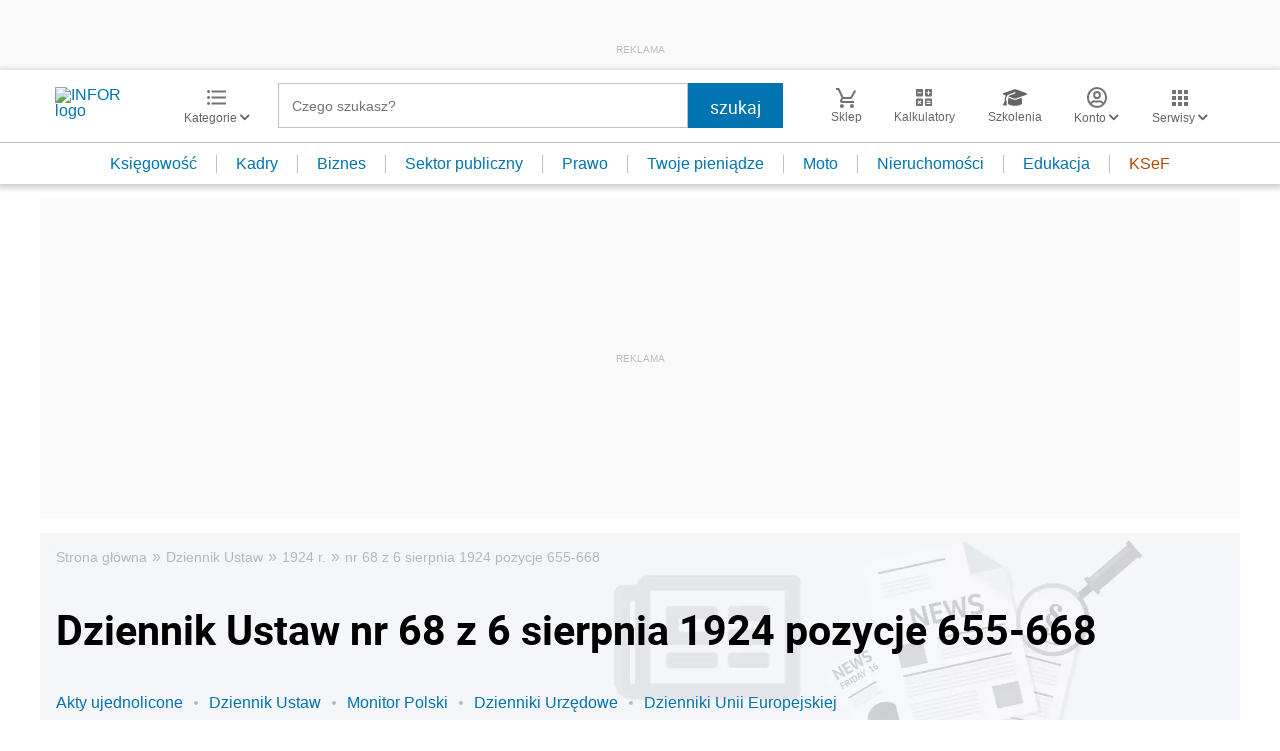

--- FILE ---
content_type: text/html; charset=utf-8
request_url: https://www.google.com/recaptcha/api2/aframe
body_size: 174
content:
<!DOCTYPE HTML><html><head><meta http-equiv="content-type" content="text/html; charset=UTF-8"></head><body><script nonce="9r8gZuFL-0BIgMID3gk7DQ">/** Anti-fraud and anti-abuse applications only. See google.com/recaptcha */ try{var clients={'sodar':'https://pagead2.googlesyndication.com/pagead/sodar?'};window.addEventListener("message",function(a){try{if(a.source===window.parent){var b=JSON.parse(a.data);var c=clients[b['id']];if(c){var d=document.createElement('img');d.src=c+b['params']+'&rc='+(localStorage.getItem("rc::a")?sessionStorage.getItem("rc::b"):"");window.document.body.appendChild(d);sessionStorage.setItem("rc::e",parseInt(sessionStorage.getItem("rc::e")||0)+1);localStorage.setItem("rc::h",'1769789861632');}}}catch(b){}});window.parent.postMessage("_grecaptcha_ready", "*");}catch(b){}</script></body></html>

--- FILE ---
content_type: text/plain; charset=UTF-8
request_url: https://at.teads.tv/fpc?analytics_tag_id=PUB_5576&tfpvi=&gdpr_status=22&gdpr_reason=220&gdpr_consent=&ccpa_consent=&shared_ids=&sv=d656f4a&
body_size: -84
content:
ZmJjODY2ZWEtNWQ2ZC00YzI2LWI2MDAtMzdjZGIzMGY2NTBjIy04LTI=